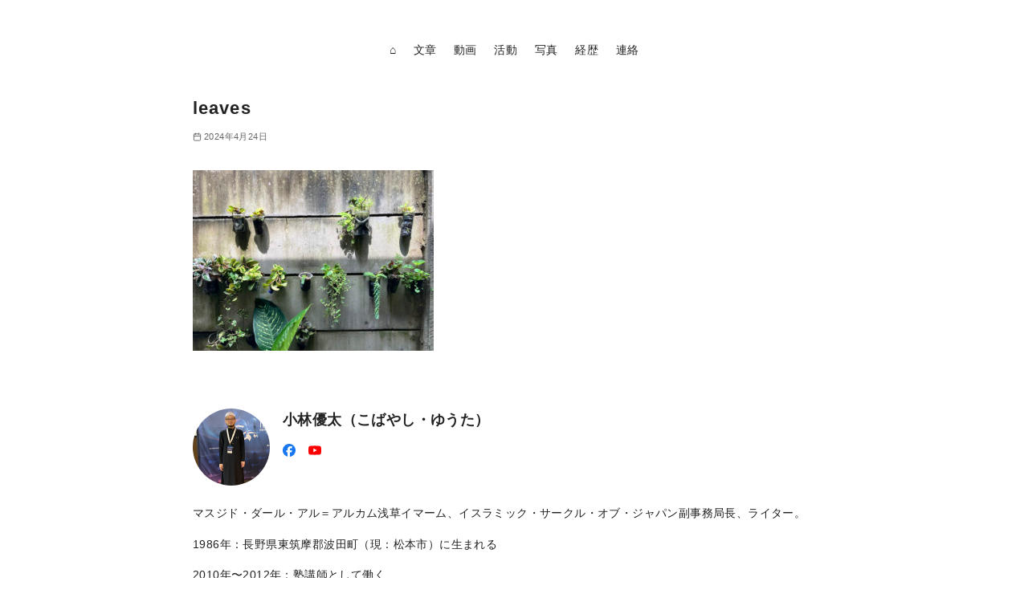

--- FILE ---
content_type: text/css
request_url: http://yutakobayashi.me/wp-content/plugins/ystandard-blocks/build/blocks/button/style-index.css?ver=1766326563
body_size: 1016
content:
:root{--ystd--button--border-radius:var(--ystd-button-border-radius);--ystdb--button--align:flex-start;--ystdb--button--text-color:var(--ystd--button--text-color,#fff);--ystdb--button--background-color:var( --ystd--button--background-color,#222 );--ystdb--button--font-size:var(--ystd--button--font-size,1em);--ystdb--button--line-height:var(--ystd--button--line-height,1.3);--ystdb--button--font-weight:var(--ystd--button--font-weight,normal);--ystdb--button--border-width:var(--ystd--button--border-width,2px);--ystdb--button--border-color:var( --ystd--button--border-color,transparent );--ystdb--button--border-style:var(--ystd--button--border-style,solid);--ystdb--button--border-radius:var(--ystd--button--border-radius,4px);--ystdb--button--display:var(--ystd--button--display,inline-flex);--ystdb--button--justify:var(--ystd--button--justify,center);--ystdb--button--gap:var(--ystd--button--gap,0.5em);--ystdb--button--padding-y:var(--ystd--button--padding-y,0.5em);--ystdb--button--padding-x:var(--ystd--button--padding-x,2em);--ystdb--button--box-shadow:var(--ystd--button--box-shadow,none);--ystdb--button--text-decoration:var( --ystd--button--text-decoration,none );--ystdb--button--hover--text-color:var(--ystdb--button--text-color);--ystdb--button--hover--background-color:var( --ystdb--button--background-color );--ystdb--button--hover--border-color:var(--ystdb--button--border-color);--ystdb--button--hover--box-shadow-default:none;--ystdb--button--hover--box-shadow:var( --ystd--button--hover--box-shadow,var(--ystdb--button--hover--box-shadow-default) )}.ystdb-custom-button__link{display:var(--ystdb--button--display);align-items:center;justify-content:var(--ystdb--button--justify);padding:var(--ystdb--button--padding-y) var(--ystdb--button--padding-x);gap:var(--ystdb--button--gap);border-width:var(--ystdb--button--border-width);border-style:var(--ystdb--button--border-style);border-radius:var(--ystdb--button--border-radius);border-color:var(--ystdb--button--border-color);background-color:var(--ystdb--button--background-color);box-shadow:var(--ystdb--button--box-shadow);color:var(--ystdb--button--text-color);font-weight:var(--ystdb--button--font-weight);font-size:var(--ystdb--button--font-size);line-height:var(--ystdb--button--line-height);-webkit-text-decoration:var(--ystdb--button--text-decoration);text-decoration:var(--ystdb--button--text-decoration);transition:width .3s,height .3s,padding .3s,background-color .3s,border-color .3s,border-width .3s,color .3s,font-size .3s,font-weight .3s,box-shadow .3s}@media(hover:hover){.ystdb-custom-button__link:hover{border-color:var(--ystdb--button--hover--border-color);background-color:var(--ystdb--button--hover--background-color);box-shadow:var(--ystdb--button--hover--box-shadow);color:var(--ystdb--button--hover--text-color)}}.ystdb-custom-button__link :where(.ys-icon){display:inline-flex;flex-shrink:0;align-items:center;justify-content:center;line-height:1;vertical-align:-.25em}.ystdb-custom-button__link :where(.ys-icon svg){display:block;width:1.25em;height:1.25em}.ystdb-custom-button__link :where(.sns-icon svg){fill:currentcolor}.ystdb-custom-button__link:where(.has-animation){position:relative;overflow:hidden}.ystdb-custom-button__link:where(.has-animation):before{position:absolute;top:-50%;left:0;width:50px;height:150%;transform:rotate(45deg);background-color:#fff;content:"";animation-duration:inherit;animation-iteration-count:infinite;opacity:0}.ystdb-custom-button__link:where(.has-animation--shine):before{animation-name:ystdb_button_shine}:where(.ystdb-custom-button){display:flex;justify-content:var(--ystdb--button--align)}:where(.ystdb-custom-button):where(.is-type--outline) .ystdb-custom-button__link{background-color:rgba(0,0,0,0);--ystdb--button--hover--background-color:transparent;color:var(--ystdb--button--background-color);--ystdb--button--hover--text-color:var( --ystdb--button--background-color );border-color:var(--ystdb--button--background-color);--ystdb--button--hover--border-color:var( --ystdb--button--background-color )}:where(.ystdb-custom-button):where(.is-type--link) .ystdb-custom-button__link{background-color:rgba(0,0,0,0);--ystdb--button--hover--background-color:transparent;color:var(--ystd--link--color,var(--link-text));--ystdb--button--hover--text-color:var( --ystd--link--hover--color,var(--link-text-hover) );--ystdb--button--border-width:0;--ystdb--button--hover--border--width:0;--ystdb--button--border-color:transparent;--ystdb--button--hover--border-color:transparent;--ystdb--button--padding-y:0;--ystdb--button--padding-x:0}@keyframes ystdb_button_shine{0%{transform:scale(0) rotate(45deg);opacity:0}80%{transform:scale(0) rotate(45deg);opacity:.3}81%{transform:scale(4) rotate(45deg);opacity:.6}to{transform:scale(80) rotate(45deg);opacity:0}}
